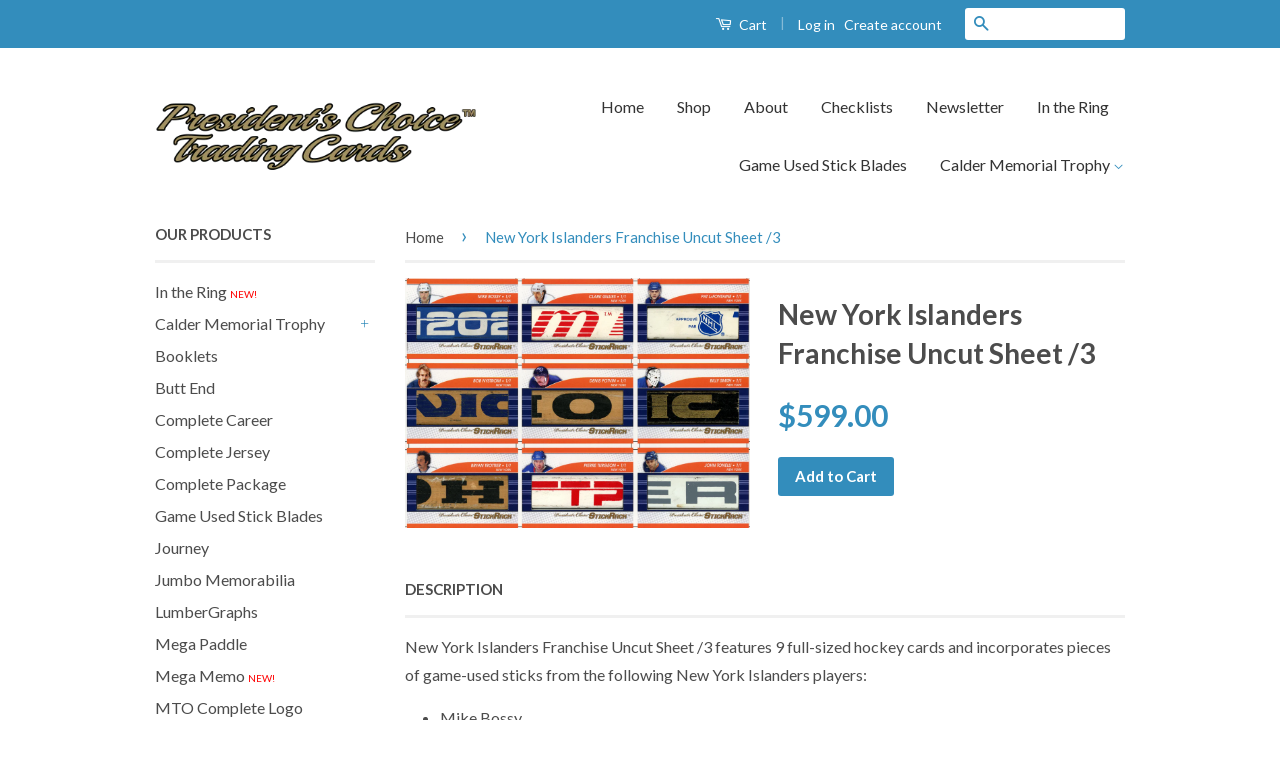

--- FILE ---
content_type: text/html; charset=utf-8
request_url: https://presidentschoicetradingcards.com/products/new-york-franchise-2017-uncut-sheet-3
body_size: 16871
content:
<!doctype html>
<!--[if lt IE 7]><html class="no-js lt-ie9 lt-ie8 lt-ie7" lang="en"> <![endif]-->
<!--[if IE 7]><html class="no-js lt-ie9 lt-ie8" lang="en"> <![endif]-->
<!--[if IE 8]><html class="no-js lt-ie9" lang="en"> <![endif]-->
<!--[if IE 9 ]><html class="ie9 no-js"> <![endif]-->
<!--[if (gt IE 9)|!(IE)]><!--> <html class="no-js"> <!--<![endif]-->
<head>

  <!-- Basic page needs ================================================== -->
  <meta charset="utf-8">
  <meta http-equiv="X-UA-Compatible" content="IE=edge,chrome=1">

  

  <!-- Title and description ================================================== -->
  <title>
  New York Islanders Franchise Uncut Sheet /3 &ndash; President&#39;s Choice Trading Cards
  </title>

  
  <meta name="description" content="New York Islanders Franchise Uncut Sheet /3 features 9 full-sized hockey cards and incorporates pieces of game-used sticks from the following New York Islanders players:  Mike Bossy Clark Gillies Pat Lafontaine Bob Nystrom Denis Potvin Billy Smith Bryan Trottier Pierre Turgeon John Tonelli Each Uncut Sheet is limited t">
  

  <!-- Social Meta Tags ================================================== -->
  

  <meta property="og:type" content="product">
  <meta property="og:title" content="New York Islanders Franchise Uncut Sheet /3">
  <meta property="og:url" content="https://presidentschoicetradingcards.com/products/new-york-franchise-2017-uncut-sheet-3">
  
  <meta property="og:image" content="http://presidentschoicetradingcards.com/cdn/shop/products/NY_Islanders_Franchise_grande.jpg?v=1510188304">
  <meta property="og:image:secure_url" content="https://presidentschoicetradingcards.com/cdn/shop/products/NY_Islanders_Franchise_grande.jpg?v=1510188304">
  
  <meta property="og:price:amount" content="599.00">
  <meta property="og:price:currency" content="USD">



  <meta property="og:description" content="New York Islanders Franchise Uncut Sheet /3 features 9 full-sized hockey cards and incorporates pieces of game-used sticks from the following New York Islanders players:  Mike Bossy Clark Gillies Pat Lafontaine Bob Nystrom Denis Potvin Billy Smith Bryan Trottier Pierre Turgeon John Tonelli Each Uncut Sheet is limited t">


<meta property="og:site_name" content="President&#39;s Choice Trading Cards">




  <meta name="twitter:card" content="summary">


  <meta name="twitter:site" content="@https://x.com/PrezChoiceTC">


  <meta name="twitter:title" content="New York Islanders Franchise Uncut Sheet /3">
  <meta name="twitter:description" content="New York Islanders Franchise Uncut Sheet /3 features 9 full-sized hockey cards and incorporates pieces of game-used sticks from the following New York Islanders players: 

Mike Bossy
Clark Gillies
Pat">
  <meta name="twitter:image" content="https://presidentschoicetradingcards.com/cdn/shop/products/NY_Islanders_Franchise_large.jpg?v=1510188304">
  <meta name="twitter:image:width" content="480">
  <meta name="twitter:image:height" content="480">



  <!-- Helpers ================================================== -->
  <link rel="canonical" href="https://presidentschoicetradingcards.com/products/new-york-franchise-2017-uncut-sheet-3">
  <meta name="viewport" content="width=device-width,initial-scale=1">
  <meta name="theme-color" content="#338dbc">

  
  <!-- Ajaxify Cart Plugin ================================================== -->
  <link href="//presidentschoicetradingcards.com/cdn/shop/t/3/assets/ajaxify.scss.css?v=77820539487846778471467765623" rel="stylesheet" type="text/css" media="all" />
  

  <!-- CSS ================================================== -->
  <link href="//presidentschoicetradingcards.com/cdn/shop/t/3/assets/timber.scss.css?v=137784858318886749211703126588" rel="stylesheet" type="text/css" media="all" />
  <link href="//presidentschoicetradingcards.com/cdn/shop/t/3/assets/theme.scss.css?v=112446289736119101161703126587" rel="stylesheet" type="text/css" media="all" />

  
  
  
  <link href="//fonts.googleapis.com/css?family=Lato:400,700" rel="stylesheet" type="text/css" media="all" />


  



  <!-- Header hook for plugins ================================================== -->
  <script>window.performance && window.performance.mark && window.performance.mark('shopify.content_for_header.start');</script><meta id="shopify-digital-wallet" name="shopify-digital-wallet" content="/13564613/digital_wallets/dialog">
<meta name="shopify-checkout-api-token" content="2a97db95c3ef5542530f5998afa86d72">
<meta id="in-context-paypal-metadata" data-shop-id="13564613" data-venmo-supported="false" data-environment="production" data-locale="en_US" data-paypal-v4="true" data-currency="USD">
<link rel="alternate" type="application/json+oembed" href="https://presidentschoicetradingcards.com/products/new-york-franchise-2017-uncut-sheet-3.oembed">
<script async="async" src="/checkouts/internal/preloads.js?locale=en-US"></script>
<link rel="preconnect" href="https://shop.app" crossorigin="anonymous">
<script async="async" src="https://shop.app/checkouts/internal/preloads.js?locale=en-US&shop_id=13564613" crossorigin="anonymous"></script>
<script id="shopify-features" type="application/json">{"accessToken":"2a97db95c3ef5542530f5998afa86d72","betas":["rich-media-storefront-analytics"],"domain":"presidentschoicetradingcards.com","predictiveSearch":true,"shopId":13564613,"locale":"en"}</script>
<script>var Shopify = Shopify || {};
Shopify.shop = "presidents-choice-trading-cards.myshopify.com";
Shopify.locale = "en";
Shopify.currency = {"active":"USD","rate":"1.0"};
Shopify.country = "US";
Shopify.theme = {"name":"Classic","id":136686982,"schema_name":null,"schema_version":null,"theme_store_id":721,"role":"main"};
Shopify.theme.handle = "null";
Shopify.theme.style = {"id":null,"handle":null};
Shopify.cdnHost = "presidentschoicetradingcards.com/cdn";
Shopify.routes = Shopify.routes || {};
Shopify.routes.root = "/";</script>
<script type="module">!function(o){(o.Shopify=o.Shopify||{}).modules=!0}(window);</script>
<script>!function(o){function n(){var o=[];function n(){o.push(Array.prototype.slice.apply(arguments))}return n.q=o,n}var t=o.Shopify=o.Shopify||{};t.loadFeatures=n(),t.autoloadFeatures=n()}(window);</script>
<script>
  window.ShopifyPay = window.ShopifyPay || {};
  window.ShopifyPay.apiHost = "shop.app\/pay";
  window.ShopifyPay.redirectState = null;
</script>
<script id="shop-js-analytics" type="application/json">{"pageType":"product"}</script>
<script defer="defer" async type="module" src="//presidentschoicetradingcards.com/cdn/shopifycloud/shop-js/modules/v2/client.init-shop-cart-sync_D0dqhulL.en.esm.js"></script>
<script defer="defer" async type="module" src="//presidentschoicetradingcards.com/cdn/shopifycloud/shop-js/modules/v2/chunk.common_CpVO7qML.esm.js"></script>
<script type="module">
  await import("//presidentschoicetradingcards.com/cdn/shopifycloud/shop-js/modules/v2/client.init-shop-cart-sync_D0dqhulL.en.esm.js");
await import("//presidentschoicetradingcards.com/cdn/shopifycloud/shop-js/modules/v2/chunk.common_CpVO7qML.esm.js");

  window.Shopify.SignInWithShop?.initShopCartSync?.({"fedCMEnabled":true,"windoidEnabled":true});

</script>
<script>
  window.Shopify = window.Shopify || {};
  if (!window.Shopify.featureAssets) window.Shopify.featureAssets = {};
  window.Shopify.featureAssets['shop-js'] = {"shop-cart-sync":["modules/v2/client.shop-cart-sync_D9bwt38V.en.esm.js","modules/v2/chunk.common_CpVO7qML.esm.js"],"init-fed-cm":["modules/v2/client.init-fed-cm_BJ8NPuHe.en.esm.js","modules/v2/chunk.common_CpVO7qML.esm.js"],"init-shop-email-lookup-coordinator":["modules/v2/client.init-shop-email-lookup-coordinator_pVrP2-kG.en.esm.js","modules/v2/chunk.common_CpVO7qML.esm.js"],"shop-cash-offers":["modules/v2/client.shop-cash-offers_CNh7FWN-.en.esm.js","modules/v2/chunk.common_CpVO7qML.esm.js","modules/v2/chunk.modal_DKF6x0Jh.esm.js"],"init-shop-cart-sync":["modules/v2/client.init-shop-cart-sync_D0dqhulL.en.esm.js","modules/v2/chunk.common_CpVO7qML.esm.js"],"init-windoid":["modules/v2/client.init-windoid_DaoAelzT.en.esm.js","modules/v2/chunk.common_CpVO7qML.esm.js"],"shop-toast-manager":["modules/v2/client.shop-toast-manager_1DND8Tac.en.esm.js","modules/v2/chunk.common_CpVO7qML.esm.js"],"pay-button":["modules/v2/client.pay-button_CFeQi1r6.en.esm.js","modules/v2/chunk.common_CpVO7qML.esm.js"],"shop-button":["modules/v2/client.shop-button_Ca94MDdQ.en.esm.js","modules/v2/chunk.common_CpVO7qML.esm.js"],"shop-login-button":["modules/v2/client.shop-login-button_DPYNfp1Z.en.esm.js","modules/v2/chunk.common_CpVO7qML.esm.js","modules/v2/chunk.modal_DKF6x0Jh.esm.js"],"avatar":["modules/v2/client.avatar_BTnouDA3.en.esm.js"],"shop-follow-button":["modules/v2/client.shop-follow-button_BMKh4nJE.en.esm.js","modules/v2/chunk.common_CpVO7qML.esm.js","modules/v2/chunk.modal_DKF6x0Jh.esm.js"],"init-customer-accounts-sign-up":["modules/v2/client.init-customer-accounts-sign-up_CJXi5kRN.en.esm.js","modules/v2/client.shop-login-button_DPYNfp1Z.en.esm.js","modules/v2/chunk.common_CpVO7qML.esm.js","modules/v2/chunk.modal_DKF6x0Jh.esm.js"],"init-shop-for-new-customer-accounts":["modules/v2/client.init-shop-for-new-customer-accounts_BoBxkgWu.en.esm.js","modules/v2/client.shop-login-button_DPYNfp1Z.en.esm.js","modules/v2/chunk.common_CpVO7qML.esm.js","modules/v2/chunk.modal_DKF6x0Jh.esm.js"],"init-customer-accounts":["modules/v2/client.init-customer-accounts_DCuDTzpR.en.esm.js","modules/v2/client.shop-login-button_DPYNfp1Z.en.esm.js","modules/v2/chunk.common_CpVO7qML.esm.js","modules/v2/chunk.modal_DKF6x0Jh.esm.js"],"checkout-modal":["modules/v2/client.checkout-modal_U_3e4VxF.en.esm.js","modules/v2/chunk.common_CpVO7qML.esm.js","modules/v2/chunk.modal_DKF6x0Jh.esm.js"],"lead-capture":["modules/v2/client.lead-capture_DEgn0Z8u.en.esm.js","modules/v2/chunk.common_CpVO7qML.esm.js","modules/v2/chunk.modal_DKF6x0Jh.esm.js"],"shop-login":["modules/v2/client.shop-login_CoM5QKZ_.en.esm.js","modules/v2/chunk.common_CpVO7qML.esm.js","modules/v2/chunk.modal_DKF6x0Jh.esm.js"],"payment-terms":["modules/v2/client.payment-terms_BmrqWn8r.en.esm.js","modules/v2/chunk.common_CpVO7qML.esm.js","modules/v2/chunk.modal_DKF6x0Jh.esm.js"]};
</script>
<script>(function() {
  var isLoaded = false;
  function asyncLoad() {
    if (isLoaded) return;
    isLoaded = true;
    var urls = ["\/\/shopify.privy.com\/widget.js?shop=presidents-choice-trading-cards.myshopify.com","https:\/\/sliderapp.hulkapps.com\/assets\/js\/slider.js?shop=presidents-choice-trading-cards.myshopify.com","https:\/\/chimpstatic.com\/mcjs-connected\/js\/users\/f4dd8366898fd236c1a737982\/b66fef4a9432c8ad13f9554af.js?shop=presidents-choice-trading-cards.myshopify.com"];
    for (var i = 0; i < urls.length; i++) {
      var s = document.createElement('script');
      s.type = 'text/javascript';
      s.async = true;
      s.src = urls[i];
      var x = document.getElementsByTagName('script')[0];
      x.parentNode.insertBefore(s, x);
    }
  };
  if(window.attachEvent) {
    window.attachEvent('onload', asyncLoad);
  } else {
    window.addEventListener('load', asyncLoad, false);
  }
})();</script>
<script id="__st">var __st={"a":13564613,"offset":-18000,"reqid":"a52a63bf-612c-4309-b630-3b073890f69f-1764740978","pageurl":"presidentschoicetradingcards.com\/products\/new-york-franchise-2017-uncut-sheet-3","u":"4d364a058ffc","p":"product","rtyp":"product","rid":32549404678};</script>
<script>window.ShopifyPaypalV4VisibilityTracking = true;</script>
<script id="captcha-bootstrap">!function(){'use strict';const t='contact',e='account',n='new_comment',o=[[t,t],['blogs',n],['comments',n],[t,'customer']],c=[[e,'customer_login'],[e,'guest_login'],[e,'recover_customer_password'],[e,'create_customer']],r=t=>t.map((([t,e])=>`form[action*='/${t}']:not([data-nocaptcha='true']) input[name='form_type'][value='${e}']`)).join(','),a=t=>()=>t?[...document.querySelectorAll(t)].map((t=>t.form)):[];function s(){const t=[...o],e=r(t);return a(e)}const i='password',u='form_key',d=['recaptcha-v3-token','g-recaptcha-response','h-captcha-response',i],f=()=>{try{return window.sessionStorage}catch{return}},m='__shopify_v',_=t=>t.elements[u];function p(t,e,n=!1){try{const o=window.sessionStorage,c=JSON.parse(o.getItem(e)),{data:r}=function(t){const{data:e,action:n}=t;return t[m]||n?{data:e,action:n}:{data:t,action:n}}(c);for(const[e,n]of Object.entries(r))t.elements[e]&&(t.elements[e].value=n);n&&o.removeItem(e)}catch(o){console.error('form repopulation failed',{error:o})}}const l='form_type',E='cptcha';function T(t){t.dataset[E]=!0}const w=window,h=w.document,L='Shopify',v='ce_forms',y='captcha';let A=!1;((t,e)=>{const n=(g='f06e6c50-85a8-45c8-87d0-21a2b65856fe',I='https://cdn.shopify.com/shopifycloud/storefront-forms-hcaptcha/ce_storefront_forms_captcha_hcaptcha.v1.5.2.iife.js',D={infoText:'Protected by hCaptcha',privacyText:'Privacy',termsText:'Terms'},(t,e,n)=>{const o=w[L][v],c=o.bindForm;if(c)return c(t,g,e,D).then(n);var r;o.q.push([[t,g,e,D],n]),r=I,A||(h.body.append(Object.assign(h.createElement('script'),{id:'captcha-provider',async:!0,src:r})),A=!0)});var g,I,D;w[L]=w[L]||{},w[L][v]=w[L][v]||{},w[L][v].q=[],w[L][y]=w[L][y]||{},w[L][y].protect=function(t,e){n(t,void 0,e),T(t)},Object.freeze(w[L][y]),function(t,e,n,w,h,L){const[v,y,A,g]=function(t,e,n){const i=e?o:[],u=t?c:[],d=[...i,...u],f=r(d),m=r(i),_=r(d.filter((([t,e])=>n.includes(e))));return[a(f),a(m),a(_),s()]}(w,h,L),I=t=>{const e=t.target;return e instanceof HTMLFormElement?e:e&&e.form},D=t=>v().includes(t);t.addEventListener('submit',(t=>{const e=I(t);if(!e)return;const n=D(e)&&!e.dataset.hcaptchaBound&&!e.dataset.recaptchaBound,o=_(e),c=g().includes(e)&&(!o||!o.value);(n||c)&&t.preventDefault(),c&&!n&&(function(t){try{if(!f())return;!function(t){const e=f();if(!e)return;const n=_(t);if(!n)return;const o=n.value;o&&e.removeItem(o)}(t);const e=Array.from(Array(32),(()=>Math.random().toString(36)[2])).join('');!function(t,e){_(t)||t.append(Object.assign(document.createElement('input'),{type:'hidden',name:u})),t.elements[u].value=e}(t,e),function(t,e){const n=f();if(!n)return;const o=[...t.querySelectorAll(`input[type='${i}']`)].map((({name:t})=>t)),c=[...d,...o],r={};for(const[a,s]of new FormData(t).entries())c.includes(a)||(r[a]=s);n.setItem(e,JSON.stringify({[m]:1,action:t.action,data:r}))}(t,e)}catch(e){console.error('failed to persist form',e)}}(e),e.submit())}));const S=(t,e)=>{t&&!t.dataset[E]&&(n(t,e.some((e=>e===t))),T(t))};for(const o of['focusin','change'])t.addEventListener(o,(t=>{const e=I(t);D(e)&&S(e,y())}));const B=e.get('form_key'),M=e.get(l),P=B&&M;t.addEventListener('DOMContentLoaded',(()=>{const t=y();if(P)for(const e of t)e.elements[l].value===M&&p(e,B);[...new Set([...A(),...v().filter((t=>'true'===t.dataset.shopifyCaptcha))])].forEach((e=>S(e,t)))}))}(h,new URLSearchParams(w.location.search),n,t,e,['guest_login'])})(!0,!0)}();</script>
<script integrity="sha256-52AcMU7V7pcBOXWImdc/TAGTFKeNjmkeM1Pvks/DTgc=" data-source-attribution="shopify.loadfeatures" defer="defer" src="//presidentschoicetradingcards.com/cdn/shopifycloud/storefront/assets/storefront/load_feature-81c60534.js" crossorigin="anonymous"></script>
<script crossorigin="anonymous" defer="defer" src="//presidentschoicetradingcards.com/cdn/shopifycloud/storefront/assets/shopify_pay/storefront-65b4c6d7.js?v=20250812"></script>
<script data-source-attribution="shopify.dynamic_checkout.dynamic.init">var Shopify=Shopify||{};Shopify.PaymentButton=Shopify.PaymentButton||{isStorefrontPortableWallets:!0,init:function(){window.Shopify.PaymentButton.init=function(){};var t=document.createElement("script");t.src="https://presidentschoicetradingcards.com/cdn/shopifycloud/portable-wallets/latest/portable-wallets.en.js",t.type="module",document.head.appendChild(t)}};
</script>
<script data-source-attribution="shopify.dynamic_checkout.buyer_consent">
  function portableWalletsHideBuyerConsent(e){var t=document.getElementById("shopify-buyer-consent"),n=document.getElementById("shopify-subscription-policy-button");t&&n&&(t.classList.add("hidden"),t.setAttribute("aria-hidden","true"),n.removeEventListener("click",e))}function portableWalletsShowBuyerConsent(e){var t=document.getElementById("shopify-buyer-consent"),n=document.getElementById("shopify-subscription-policy-button");t&&n&&(t.classList.remove("hidden"),t.removeAttribute("aria-hidden"),n.addEventListener("click",e))}window.Shopify?.PaymentButton&&(window.Shopify.PaymentButton.hideBuyerConsent=portableWalletsHideBuyerConsent,window.Shopify.PaymentButton.showBuyerConsent=portableWalletsShowBuyerConsent);
</script>
<script data-source-attribution="shopify.dynamic_checkout.cart.bootstrap">document.addEventListener("DOMContentLoaded",(function(){function t(){return document.querySelector("shopify-accelerated-checkout-cart, shopify-accelerated-checkout")}if(t())Shopify.PaymentButton.init();else{new MutationObserver((function(e,n){t()&&(Shopify.PaymentButton.init(),n.disconnect())})).observe(document.body,{childList:!0,subtree:!0})}}));
</script>
<link id="shopify-accelerated-checkout-styles" rel="stylesheet" media="screen" href="https://presidentschoicetradingcards.com/cdn/shopifycloud/portable-wallets/latest/accelerated-checkout-backwards-compat.css" crossorigin="anonymous">
<style id="shopify-accelerated-checkout-cart">
        #shopify-buyer-consent {
  margin-top: 1em;
  display: inline-block;
  width: 100%;
}

#shopify-buyer-consent.hidden {
  display: none;
}

#shopify-subscription-policy-button {
  background: none;
  border: none;
  padding: 0;
  text-decoration: underline;
  font-size: inherit;
  cursor: pointer;
}

#shopify-subscription-policy-button::before {
  box-shadow: none;
}

      </style>

<script>window.performance && window.performance.mark && window.performance.mark('shopify.content_for_header.end');</script>

  

<!--[if lt IE 9]>
<script src="//cdnjs.cloudflare.com/ajax/libs/html5shiv/3.7.2/html5shiv.min.js" type="text/javascript"></script>
<script src="//presidentschoicetradingcards.com/cdn/shop/t/3/assets/respond.min.js?v=52248677837542619231467765621" type="text/javascript"></script>
<link href="//presidentschoicetradingcards.com/cdn/shop/t/3/assets/respond-proxy.html" id="respond-proxy" rel="respond-proxy" />
<link href="//presidentschoicetradingcards.com/search?q=50aa41d77023944e99f4d2d65e38e36d" id="respond-redirect" rel="respond-redirect" />
<script src="//presidentschoicetradingcards.com/search?q=50aa41d77023944e99f4d2d65e38e36d" type="text/javascript"></script>
<![endif]-->



  <script src="//ajax.googleapis.com/ajax/libs/jquery/1.11.0/jquery.min.js" type="text/javascript"></script>
  <script src="//presidentschoicetradingcards.com/cdn/shop/t/3/assets/modernizr.min.js?v=26620055551102246001467765621" type="text/javascript"></script>

  
  

<link href="https://monorail-edge.shopifysvc.com" rel="dns-prefetch">
<script>(function(){if ("sendBeacon" in navigator && "performance" in window) {try {var session_token_from_headers = performance.getEntriesByType('navigation')[0].serverTiming.find(x => x.name == '_s').description;} catch {var session_token_from_headers = undefined;}var session_cookie_matches = document.cookie.match(/_shopify_s=([^;]*)/);var session_token_from_cookie = session_cookie_matches && session_cookie_matches.length === 2 ? session_cookie_matches[1] : "";var session_token = session_token_from_headers || session_token_from_cookie || "";function handle_abandonment_event(e) {var entries = performance.getEntries().filter(function(entry) {return /monorail-edge.shopifysvc.com/.test(entry.name);});if (!window.abandonment_tracked && entries.length === 0) {window.abandonment_tracked = true;var currentMs = Date.now();var navigation_start = performance.timing.navigationStart;var payload = {shop_id: 13564613,url: window.location.href,navigation_start,duration: currentMs - navigation_start,session_token,page_type: "product"};window.navigator.sendBeacon("https://monorail-edge.shopifysvc.com/v1/produce", JSON.stringify({schema_id: "online_store_buyer_site_abandonment/1.1",payload: payload,metadata: {event_created_at_ms: currentMs,event_sent_at_ms: currentMs}}));}}window.addEventListener('pagehide', handle_abandonment_event);}}());</script>
<script id="web-pixels-manager-setup">(function e(e,d,r,n,o){if(void 0===o&&(o={}),!Boolean(null===(a=null===(i=window.Shopify)||void 0===i?void 0:i.analytics)||void 0===a?void 0:a.replayQueue)){var i,a;window.Shopify=window.Shopify||{};var t=window.Shopify;t.analytics=t.analytics||{};var s=t.analytics;s.replayQueue=[],s.publish=function(e,d,r){return s.replayQueue.push([e,d,r]),!0};try{self.performance.mark("wpm:start")}catch(e){}var l=function(){var e={modern:/Edge?\/(1{2}[4-9]|1[2-9]\d|[2-9]\d{2}|\d{4,})\.\d+(\.\d+|)|Firefox\/(1{2}[4-9]|1[2-9]\d|[2-9]\d{2}|\d{4,})\.\d+(\.\d+|)|Chrom(ium|e)\/(9{2}|\d{3,})\.\d+(\.\d+|)|(Maci|X1{2}).+ Version\/(15\.\d+|(1[6-9]|[2-9]\d|\d{3,})\.\d+)([,.]\d+|)( \(\w+\)|)( Mobile\/\w+|) Safari\/|Chrome.+OPR\/(9{2}|\d{3,})\.\d+\.\d+|(CPU[ +]OS|iPhone[ +]OS|CPU[ +]iPhone|CPU IPhone OS|CPU iPad OS)[ +]+(15[._]\d+|(1[6-9]|[2-9]\d|\d{3,})[._]\d+)([._]\d+|)|Android:?[ /-](13[3-9]|1[4-9]\d|[2-9]\d{2}|\d{4,})(\.\d+|)(\.\d+|)|Android.+Firefox\/(13[5-9]|1[4-9]\d|[2-9]\d{2}|\d{4,})\.\d+(\.\d+|)|Android.+Chrom(ium|e)\/(13[3-9]|1[4-9]\d|[2-9]\d{2}|\d{4,})\.\d+(\.\d+|)|SamsungBrowser\/([2-9]\d|\d{3,})\.\d+/,legacy:/Edge?\/(1[6-9]|[2-9]\d|\d{3,})\.\d+(\.\d+|)|Firefox\/(5[4-9]|[6-9]\d|\d{3,})\.\d+(\.\d+|)|Chrom(ium|e)\/(5[1-9]|[6-9]\d|\d{3,})\.\d+(\.\d+|)([\d.]+$|.*Safari\/(?![\d.]+ Edge\/[\d.]+$))|(Maci|X1{2}).+ Version\/(10\.\d+|(1[1-9]|[2-9]\d|\d{3,})\.\d+)([,.]\d+|)( \(\w+\)|)( Mobile\/\w+|) Safari\/|Chrome.+OPR\/(3[89]|[4-9]\d|\d{3,})\.\d+\.\d+|(CPU[ +]OS|iPhone[ +]OS|CPU[ +]iPhone|CPU IPhone OS|CPU iPad OS)[ +]+(10[._]\d+|(1[1-9]|[2-9]\d|\d{3,})[._]\d+)([._]\d+|)|Android:?[ /-](13[3-9]|1[4-9]\d|[2-9]\d{2}|\d{4,})(\.\d+|)(\.\d+|)|Mobile Safari.+OPR\/([89]\d|\d{3,})\.\d+\.\d+|Android.+Firefox\/(13[5-9]|1[4-9]\d|[2-9]\d{2}|\d{4,})\.\d+(\.\d+|)|Android.+Chrom(ium|e)\/(13[3-9]|1[4-9]\d|[2-9]\d{2}|\d{4,})\.\d+(\.\d+|)|Android.+(UC? ?Browser|UCWEB|U3)[ /]?(15\.([5-9]|\d{2,})|(1[6-9]|[2-9]\d|\d{3,})\.\d+)\.\d+|SamsungBrowser\/(5\.\d+|([6-9]|\d{2,})\.\d+)|Android.+MQ{2}Browser\/(14(\.(9|\d{2,})|)|(1[5-9]|[2-9]\d|\d{3,})(\.\d+|))(\.\d+|)|K[Aa][Ii]OS\/(3\.\d+|([4-9]|\d{2,})\.\d+)(\.\d+|)/},d=e.modern,r=e.legacy,n=navigator.userAgent;return n.match(d)?"modern":n.match(r)?"legacy":"unknown"}(),u="modern"===l?"modern":"legacy",c=(null!=n?n:{modern:"",legacy:""})[u],f=function(e){return[e.baseUrl,"/wpm","/b",e.hashVersion,"modern"===e.buildTarget?"m":"l",".js"].join("")}({baseUrl:d,hashVersion:r,buildTarget:u}),m=function(e){var d=e.version,r=e.bundleTarget,n=e.surface,o=e.pageUrl,i=e.monorailEndpoint;return{emit:function(e){var a=e.status,t=e.errorMsg,s=(new Date).getTime(),l=JSON.stringify({metadata:{event_sent_at_ms:s},events:[{schema_id:"web_pixels_manager_load/3.1",payload:{version:d,bundle_target:r,page_url:o,status:a,surface:n,error_msg:t},metadata:{event_created_at_ms:s}}]});if(!i)return console&&console.warn&&console.warn("[Web Pixels Manager] No Monorail endpoint provided, skipping logging."),!1;try{return self.navigator.sendBeacon.bind(self.navigator)(i,l)}catch(e){}var u=new XMLHttpRequest;try{return u.open("POST",i,!0),u.setRequestHeader("Content-Type","text/plain"),u.send(l),!0}catch(e){return console&&console.warn&&console.warn("[Web Pixels Manager] Got an unhandled error while logging to Monorail."),!1}}}}({version:r,bundleTarget:l,surface:e.surface,pageUrl:self.location.href,monorailEndpoint:e.monorailEndpoint});try{o.browserTarget=l,function(e){var d=e.src,r=e.async,n=void 0===r||r,o=e.onload,i=e.onerror,a=e.sri,t=e.scriptDataAttributes,s=void 0===t?{}:t,l=document.createElement("script"),u=document.querySelector("head"),c=document.querySelector("body");if(l.async=n,l.src=d,a&&(l.integrity=a,l.crossOrigin="anonymous"),s)for(var f in s)if(Object.prototype.hasOwnProperty.call(s,f))try{l.dataset[f]=s[f]}catch(e){}if(o&&l.addEventListener("load",o),i&&l.addEventListener("error",i),u)u.appendChild(l);else{if(!c)throw new Error("Did not find a head or body element to append the script");c.appendChild(l)}}({src:f,async:!0,onload:function(){if(!function(){var e,d;return Boolean(null===(d=null===(e=window.Shopify)||void 0===e?void 0:e.analytics)||void 0===d?void 0:d.initialized)}()){var d=window.webPixelsManager.init(e)||void 0;if(d){var r=window.Shopify.analytics;r.replayQueue.forEach((function(e){var r=e[0],n=e[1],o=e[2];d.publishCustomEvent(r,n,o)})),r.replayQueue=[],r.publish=d.publishCustomEvent,r.visitor=d.visitor,r.initialized=!0}}},onerror:function(){return m.emit({status:"failed",errorMsg:"".concat(f," has failed to load")})},sri:function(e){var d=/^sha384-[A-Za-z0-9+/=]+$/;return"string"==typeof e&&d.test(e)}(c)?c:"",scriptDataAttributes:o}),m.emit({status:"loading"})}catch(e){m.emit({status:"failed",errorMsg:(null==e?void 0:e.message)||"Unknown error"})}}})({shopId: 13564613,storefrontBaseUrl: "https://presidentschoicetradingcards.com",extensionsBaseUrl: "https://extensions.shopifycdn.com/cdn/shopifycloud/web-pixels-manager",monorailEndpoint: "https://monorail-edge.shopifysvc.com/unstable/produce_batch",surface: "storefront-renderer",enabledBetaFlags: ["2dca8a86"],webPixelsConfigList: [{"id":"65732795","eventPayloadVersion":"v1","runtimeContext":"LAX","scriptVersion":"1","type":"CUSTOM","privacyPurposes":["ANALYTICS"],"name":"Google Analytics tag (migrated)"},{"id":"shopify-app-pixel","configuration":"{}","eventPayloadVersion":"v1","runtimeContext":"STRICT","scriptVersion":"0450","apiClientId":"shopify-pixel","type":"APP","privacyPurposes":["ANALYTICS","MARKETING"]},{"id":"shopify-custom-pixel","eventPayloadVersion":"v1","runtimeContext":"LAX","scriptVersion":"0450","apiClientId":"shopify-pixel","type":"CUSTOM","privacyPurposes":["ANALYTICS","MARKETING"]}],isMerchantRequest: false,initData: {"shop":{"name":"President's Choice Trading Cards","paymentSettings":{"currencyCode":"USD"},"myshopifyDomain":"presidents-choice-trading-cards.myshopify.com","countryCode":"US","storefrontUrl":"https:\/\/presidentschoicetradingcards.com"},"customer":null,"cart":null,"checkout":null,"productVariants":[{"price":{"amount":599.0,"currencyCode":"USD"},"product":{"title":"New York Islanders Franchise Uncut Sheet \/3","vendor":"President's Choice Trading Cards","id":"32549404678","untranslatedTitle":"New York Islanders Franchise Uncut Sheet \/3","url":"\/products\/new-york-franchise-2017-uncut-sheet-3","type":"Game-Used"},"id":"214051225606","image":{"src":"\/\/presidentschoicetradingcards.com\/cdn\/shop\/products\/NY_Islanders_Franchise.jpg?v=1510188304"},"sku":"","title":"Default Title","untranslatedTitle":"Default Title"}],"purchasingCompany":null},},"https://presidentschoicetradingcards.com/cdn","ae1676cfwd2530674p4253c800m34e853cb",{"modern":"","legacy":""},{"shopId":"13564613","storefrontBaseUrl":"https:\/\/presidentschoicetradingcards.com","extensionBaseUrl":"https:\/\/extensions.shopifycdn.com\/cdn\/shopifycloud\/web-pixels-manager","surface":"storefront-renderer","enabledBetaFlags":"[\"2dca8a86\"]","isMerchantRequest":"false","hashVersion":"ae1676cfwd2530674p4253c800m34e853cb","publish":"custom","events":"[[\"page_viewed\",{}],[\"product_viewed\",{\"productVariant\":{\"price\":{\"amount\":599.0,\"currencyCode\":\"USD\"},\"product\":{\"title\":\"New York Islanders Franchise Uncut Sheet \/3\",\"vendor\":\"President's Choice Trading Cards\",\"id\":\"32549404678\",\"untranslatedTitle\":\"New York Islanders Franchise Uncut Sheet \/3\",\"url\":\"\/products\/new-york-franchise-2017-uncut-sheet-3\",\"type\":\"Game-Used\"},\"id\":\"214051225606\",\"image\":{\"src\":\"\/\/presidentschoicetradingcards.com\/cdn\/shop\/products\/NY_Islanders_Franchise.jpg?v=1510188304\"},\"sku\":\"\",\"title\":\"Default Title\",\"untranslatedTitle\":\"Default Title\"}}]]"});</script><script>
  window.ShopifyAnalytics = window.ShopifyAnalytics || {};
  window.ShopifyAnalytics.meta = window.ShopifyAnalytics.meta || {};
  window.ShopifyAnalytics.meta.currency = 'USD';
  var meta = {"product":{"id":32549404678,"gid":"gid:\/\/shopify\/Product\/32549404678","vendor":"President's Choice Trading Cards","type":"Game-Used","variants":[{"id":214051225606,"price":59900,"name":"New York Islanders Franchise Uncut Sheet \/3","public_title":null,"sku":""}],"remote":false},"page":{"pageType":"product","resourceType":"product","resourceId":32549404678}};
  for (var attr in meta) {
    window.ShopifyAnalytics.meta[attr] = meta[attr];
  }
</script>
<script class="analytics">
  (function () {
    var customDocumentWrite = function(content) {
      var jquery = null;

      if (window.jQuery) {
        jquery = window.jQuery;
      } else if (window.Checkout && window.Checkout.$) {
        jquery = window.Checkout.$;
      }

      if (jquery) {
        jquery('body').append(content);
      }
    };

    var hasLoggedConversion = function(token) {
      if (token) {
        return document.cookie.indexOf('loggedConversion=' + token) !== -1;
      }
      return false;
    }

    var setCookieIfConversion = function(token) {
      if (token) {
        var twoMonthsFromNow = new Date(Date.now());
        twoMonthsFromNow.setMonth(twoMonthsFromNow.getMonth() + 2);

        document.cookie = 'loggedConversion=' + token + '; expires=' + twoMonthsFromNow;
      }
    }

    var trekkie = window.ShopifyAnalytics.lib = window.trekkie = window.trekkie || [];
    if (trekkie.integrations) {
      return;
    }
    trekkie.methods = [
      'identify',
      'page',
      'ready',
      'track',
      'trackForm',
      'trackLink'
    ];
    trekkie.factory = function(method) {
      return function() {
        var args = Array.prototype.slice.call(arguments);
        args.unshift(method);
        trekkie.push(args);
        return trekkie;
      };
    };
    for (var i = 0; i < trekkie.methods.length; i++) {
      var key = trekkie.methods[i];
      trekkie[key] = trekkie.factory(key);
    }
    trekkie.load = function(config) {
      trekkie.config = config || {};
      trekkie.config.initialDocumentCookie = document.cookie;
      var first = document.getElementsByTagName('script')[0];
      var script = document.createElement('script');
      script.type = 'text/javascript';
      script.onerror = function(e) {
        var scriptFallback = document.createElement('script');
        scriptFallback.type = 'text/javascript';
        scriptFallback.onerror = function(error) {
                var Monorail = {
      produce: function produce(monorailDomain, schemaId, payload) {
        var currentMs = new Date().getTime();
        var event = {
          schema_id: schemaId,
          payload: payload,
          metadata: {
            event_created_at_ms: currentMs,
            event_sent_at_ms: currentMs
          }
        };
        return Monorail.sendRequest("https://" + monorailDomain + "/v1/produce", JSON.stringify(event));
      },
      sendRequest: function sendRequest(endpointUrl, payload) {
        // Try the sendBeacon API
        if (window && window.navigator && typeof window.navigator.sendBeacon === 'function' && typeof window.Blob === 'function' && !Monorail.isIos12()) {
          var blobData = new window.Blob([payload], {
            type: 'text/plain'
          });

          if (window.navigator.sendBeacon(endpointUrl, blobData)) {
            return true;
          } // sendBeacon was not successful

        } // XHR beacon

        var xhr = new XMLHttpRequest();

        try {
          xhr.open('POST', endpointUrl);
          xhr.setRequestHeader('Content-Type', 'text/plain');
          xhr.send(payload);
        } catch (e) {
          console.log(e);
        }

        return false;
      },
      isIos12: function isIos12() {
        return window.navigator.userAgent.lastIndexOf('iPhone; CPU iPhone OS 12_') !== -1 || window.navigator.userAgent.lastIndexOf('iPad; CPU OS 12_') !== -1;
      }
    };
    Monorail.produce('monorail-edge.shopifysvc.com',
      'trekkie_storefront_load_errors/1.1',
      {shop_id: 13564613,
      theme_id: 136686982,
      app_name: "storefront",
      context_url: window.location.href,
      source_url: "//presidentschoicetradingcards.com/cdn/s/trekkie.storefront.3c703df509f0f96f3237c9daa54e2777acf1a1dd.min.js"});

        };
        scriptFallback.async = true;
        scriptFallback.src = '//presidentschoicetradingcards.com/cdn/s/trekkie.storefront.3c703df509f0f96f3237c9daa54e2777acf1a1dd.min.js';
        first.parentNode.insertBefore(scriptFallback, first);
      };
      script.async = true;
      script.src = '//presidentschoicetradingcards.com/cdn/s/trekkie.storefront.3c703df509f0f96f3237c9daa54e2777acf1a1dd.min.js';
      first.parentNode.insertBefore(script, first);
    };
    trekkie.load(
      {"Trekkie":{"appName":"storefront","development":false,"defaultAttributes":{"shopId":13564613,"isMerchantRequest":null,"themeId":136686982,"themeCityHash":"3076010486956006418","contentLanguage":"en","currency":"USD","eventMetadataId":"2c84e92c-3589-447b-94c1-55f57a0cb6a9"},"isServerSideCookieWritingEnabled":true,"monorailRegion":"shop_domain","enabledBetaFlags":["f0df213a"]},"Session Attribution":{},"S2S":{"facebookCapiEnabled":false,"source":"trekkie-storefront-renderer","apiClientId":580111}}
    );

    var loaded = false;
    trekkie.ready(function() {
      if (loaded) return;
      loaded = true;

      window.ShopifyAnalytics.lib = window.trekkie;

      var originalDocumentWrite = document.write;
      document.write = customDocumentWrite;
      try { window.ShopifyAnalytics.merchantGoogleAnalytics.call(this); } catch(error) {};
      document.write = originalDocumentWrite;

      window.ShopifyAnalytics.lib.page(null,{"pageType":"product","resourceType":"product","resourceId":32549404678,"shopifyEmitted":true});

      var match = window.location.pathname.match(/checkouts\/(.+)\/(thank_you|post_purchase)/)
      var token = match? match[1]: undefined;
      if (!hasLoggedConversion(token)) {
        setCookieIfConversion(token);
        window.ShopifyAnalytics.lib.track("Viewed Product",{"currency":"USD","variantId":214051225606,"productId":32549404678,"productGid":"gid:\/\/shopify\/Product\/32549404678","name":"New York Islanders Franchise Uncut Sheet \/3","price":"599.00","sku":"","brand":"President's Choice Trading Cards","variant":null,"category":"Game-Used","nonInteraction":true,"remote":false},undefined,undefined,{"shopifyEmitted":true});
      window.ShopifyAnalytics.lib.track("monorail:\/\/trekkie_storefront_viewed_product\/1.1",{"currency":"USD","variantId":214051225606,"productId":32549404678,"productGid":"gid:\/\/shopify\/Product\/32549404678","name":"New York Islanders Franchise Uncut Sheet \/3","price":"599.00","sku":"","brand":"President's Choice Trading Cards","variant":null,"category":"Game-Used","nonInteraction":true,"remote":false,"referer":"https:\/\/presidentschoicetradingcards.com\/products\/new-york-franchise-2017-uncut-sheet-3"});
      }
    });


        var eventsListenerScript = document.createElement('script');
        eventsListenerScript.async = true;
        eventsListenerScript.src = "//presidentschoicetradingcards.com/cdn/shopifycloud/storefront/assets/shop_events_listener-3da45d37.js";
        document.getElementsByTagName('head')[0].appendChild(eventsListenerScript);

})();</script>
  <script>
  if (!window.ga || (window.ga && typeof window.ga !== 'function')) {
    window.ga = function ga() {
      (window.ga.q = window.ga.q || []).push(arguments);
      if (window.Shopify && window.Shopify.analytics && typeof window.Shopify.analytics.publish === 'function') {
        window.Shopify.analytics.publish("ga_stub_called", {}, {sendTo: "google_osp_migration"});
      }
      console.error("Shopify's Google Analytics stub called with:", Array.from(arguments), "\nSee https://help.shopify.com/manual/promoting-marketing/pixels/pixel-migration#google for more information.");
    };
    if (window.Shopify && window.Shopify.analytics && typeof window.Shopify.analytics.publish === 'function') {
      window.Shopify.analytics.publish("ga_stub_initialized", {}, {sendTo: "google_osp_migration"});
    }
  }
</script>
<script
  defer
  src="https://presidentschoicetradingcards.com/cdn/shopifycloud/perf-kit/shopify-perf-kit-2.1.2.min.js"
  data-application="storefront-renderer"
  data-shop-id="13564613"
  data-render-region="gcp-us-east1"
  data-page-type="product"
  data-theme-instance-id="136686982"
  data-theme-name=""
  data-theme-version=""
  data-monorail-region="shop_domain"
  data-resource-timing-sampling-rate="10"
  data-shs="true"
  data-shs-beacon="true"
  data-shs-export-with-fetch="true"
  data-shs-logs-sample-rate="1"
></script>
</head>

<body id="new-york-islanders-franchise-uncut-sheet-3" class="template-product" >

  <div class="header-bar">
  <div class="wrapper medium-down--hide">
    <div class="large--display-table">
      <div class="header-bar__left large--display-table-cell">
        
      </div>

      <div class="header-bar__right large--display-table-cell">
        <div class="header-bar__module">
          <a href="/cart" class="cart-toggle">
            <span class="icon icon-cart header-bar__cart-icon" aria-hidden="true"></span>
            Cart
            <span class="cart-count header-bar__cart-count hidden-count">0</span>
          </a>
        </div>

        
          <span class="header-bar__sep" aria-hidden="true">|</span>
          <ul class="header-bar__module header-bar__module--list">
            
              <li>
                <a href="https://presidentschoicetradingcards.com/customer_authentication/redirect?locale=en&amp;region_country=US" id="customer_login_link">Log in</a>
              </li>
              <li>
                <a href="https://shopify.com/13564613/account?locale=en" id="customer_register_link">Create account</a>
              </li>
            
          </ul>
        
        
        
          <div class="header-bar__module header-bar__search">
            


  <form action="/search" method="get" class="header-bar__search-form clearfix" role="search">
    
    <input type="search" name="q" value="" aria-label="Search our store" class="header-bar__search-input">
    <button type="submit" class="btn icon-fallback-text header-bar__search-submit">
      <span class="icon icon-search" aria-hidden="true"></span>
      <span class="fallback-text">Search</span>
    </button>
  </form>


          </div>
        

      </div>
    </div>
  </div>
  <div class="wrapper large--hide">
    <button type="button" class="mobile-nav-trigger" id="MobileNavTrigger">
      <span class="icon icon-hamburger" aria-hidden="true"></span>
      Menu
    </button>
    <a href="/cart" class="cart-toggle mobile-cart-toggle">
      <span class="icon icon-cart header-bar__cart-icon" aria-hidden="true"></span>
      Cart <span class="cart-count hidden-count">0</span>
    </a>
  </div>
  <ul id="MobileNav" class="mobile-nav large--hide">
  
  
  
  <li class="mobile-nav__link" aria-haspopup="true">
    
      <a href="/" class="mobile-nav">
        Home
      </a>
    
  </li>
  
  
  <li class="mobile-nav__link" aria-haspopup="true">
    
      <a href="/collections/all" class="mobile-nav">
        Shop
      </a>
    
  </li>
  
  
  <li class="mobile-nav__link" aria-haspopup="true">
    
      <a href="/pages/about-us" class="mobile-nav">
        About
      </a>
    
  </li>
  
  
  <li class="mobile-nav__link" aria-haspopup="true">
    
      <a href="/pages/checklists" class="mobile-nav">
        Checklists
      </a>
    
  </li>
  
  
  <li class="mobile-nav__link" aria-haspopup="true">
    
      <a href="/pages/newsletter" class="mobile-nav">
        Newsletter
      </a>
    
  </li>
  
  
  <li class="mobile-nav__link" aria-haspopup="true">
    
      <a href="/collections/in-the-ring" class="mobile-nav">
        In the Ring
      </a>
    
  </li>
  
  
  <li class="mobile-nav__link" aria-haspopup="true">
    
      <a href="/collections/game-used-stick-blades" class="mobile-nav">
        Game Used Stick Blades
      </a>
    
  </li>
  
  
  <li class="mobile-nav__link" aria-haspopup="true">
    
      <a href="/pages/calder-memorial-trophy" class="mobile-nav__sublist-trigger">
        Calder Memorial Trophy
        <span class="icon-fallback-text mobile-nav__sublist-expand">
  <span class="icon icon-plus" aria-hidden="true"></span>
  <span class="fallback-text">+</span>
</span>
<span class="icon-fallback-text mobile-nav__sublist-contract">
  <span class="icon icon-minus" aria-hidden="true"></span>
  <span class="fallback-text">-</span>
</span>
      </a>
      <ul class="mobile-nav__sublist">  
        
          <li class="mobile-nav__sublist-link">
            <a href="/collections/2025-calder-candidates-stickhandles">2025 Calder Candidates StickHandle</a>
          </li>
        
          <li class="mobile-nav__sublist-link">
            <a href="/collections/2025-candidates-limited">2025 Candidates - Limited</a>
          </li>
        
          <li class="mobile-nav__sublist-link">
            <a href="/collections/2025-candidates-green">2025 Candidates - Green</a>
          </li>
        
          <li class="mobile-nav__sublist-link">
            <a href="/collections/2025-candidates-red">2025 Candidates - Red</a>
          </li>
        
          <li class="mobile-nav__sublist-link">
            <a href="/collections/calder-memorial-winners">Calder Memorial Winners</a>
          </li>
        
          <li class="mobile-nav__sublist-link">
            <a href="/collections/decades">Decades</a>
          </li>
        
          <li class="mobile-nav__sublist-link">
            <a href="/collections/franchise">Franchise</a>
          </li>
        
          <li class="mobile-nav__sublist-link">
            <a href="/collections/holding-the-stick-candidates">Holding the Stick - Candidates</a>
          </li>
        
          <li class="mobile-nav__sublist-link">
            <a href="/collections/holding-the-stick-winners">Holding the Stick - Winners</a>
          </li>
        
          <li class="mobile-nav__sublist-link">
            <a href="/collections/teammates">Teammates</a>
          </li>
        
      </ul>
    
  </li>
  
  
    
      
      
      
      
      
        <li class="mobile-nav__link" aria-haspopup="true">
  <a href="#" class="mobile-nav__sublist-trigger">
    Our Products
    <span class="icon-fallback-text mobile-nav__sublist-expand">
  <span class="icon icon-plus" aria-hidden="true"></span>
  <span class="fallback-text">+</span>
</span>
<span class="icon-fallback-text mobile-nav__sublist-contract">
  <span class="icon icon-minus" aria-hidden="true"></span>
  <span class="fallback-text">-</span>
</span>
  </a>
  <ul class="mobile-nav__sublist">
  
    
      
      
        <li class="mobile-nav__sublist-link">
          <a href="/collections/in-the-ring">In the Ring <span style="color:red;font-size:10px;">NEW!</span></strong></a>
        </li>
      
    
  
    
      
      
        <li class="mobile-nav__sublist-link" aria-haspopup="true">
          <a href="/pages/calder-memorial-trophy" class="mobile-nav__sublist-trigger">
            Calder Memorial Trophy
            <span class="icon-fallback-text mobile-nav__sublist-expand">
  <span class="icon icon-plus" aria-hidden="true"></span>
  <span class="fallback-text">+</span>
</span>
<span class="icon-fallback-text mobile-nav__sublist-contract">
  <span class="icon icon-minus" aria-hidden="true"></span>
  <span class="fallback-text">-</span>
</span>
          </a>
          <ul class="mobile-nav__sublist">
            
              <li class="mobile-nav__sublist-link">
                <a href="/collections/2025-calder-candidates-stickhandles">2025 Calder Candidates StickHandles</a>
              </li>
            
              <li class="mobile-nav__sublist-link">
                <a href="/collections/2025-candidates-limited">2025 Candidates - Limited</a>
              </li>
            
              <li class="mobile-nav__sublist-link">
                <a href="/collections/2025-candidates-green">2025 Candidates - Green &lt;span style=&quot;color:red;font-size:10px;&quot;&gt;NEW!&lt;/span&gt;&lt;/strong&gt;</a>
              </li>
            
              <li class="mobile-nav__sublist-link">
                <a href="/collections/2025-candidates-red">2025 Candidates - Red &lt;span style=&quot;color:red;font-size:10px;&quot;&gt;NEW!&lt;/span&gt;&lt;/strong&gt;</a>
              </li>
            
              <li class="mobile-nav__sublist-link">
                <a href="/collections/calder-memorial-winners">Calder Memorial Winners</a>
              </li>
            
              <li class="mobile-nav__sublist-link">
                <a href="/collections/decades">Decades</a>
              </li>
            
              <li class="mobile-nav__sublist-link">
                <a href="/collections/franchise">Franchise</a>
              </li>
            
              <li class="mobile-nav__sublist-link">
                <a href="/collections/holding-the-stick-candidates">Holding the Stick - Candidates</a>
              </li>
            
              <li class="mobile-nav__sublist-link">
                <a href="/collections/holding-the-stick-winners">Holding the Stick - Winners </a>
              </li>
            
              <li class="mobile-nav__sublist-link">
                <a href="/collections/teammates">Teammates &lt;span style=&quot;color:red;font-size:10px;&quot;&gt;NEW!&lt;/span&gt;&lt;/strong&gt;</a>
              </li>
            
          </ul>
        </li>
      
    
  
    
      
      
        <li class="mobile-nav__sublist-link">
          <a href="/collections/booklets">Booklets</a>
        </li>
      
    
  
    
      
      
        <li class="mobile-nav__sublist-link">
          <a href="/collections/butt-end">Butt End</a>
        </li>
      
    
  
    
      
      
        <li class="mobile-nav__sublist-link">
          <a href="/collections/complete-career">Complete Career</a>
        </li>
      
    
  
    
      
      
        <li class="mobile-nav__sublist-link">
          <a href="/collections/complete-jersey">Complete Jersey</a>
        </li>
      
    
  
    
      
      
        <li class="mobile-nav__sublist-link">
          <a href="https://presidentschoicetradingcards.com/collections/complete-package">Complete Package</a>
        </li>
      
    
  
    
      
      
        <li class="mobile-nav__sublist-link">
          <a href="/collections/game-used-stick-blades">Game Used Stick Blades</a>
        </li>
      
    
  
    
      
      
        <li class="mobile-nav__sublist-link">
          <a href="/collections/journey">Journey</a>
        </li>
      
    
  
    
      
      
        <li class="mobile-nav__sublist-link">
          <a href="/collections/game-used-series-jumbo-mem">Jumbo Memorabilia</a>
        </li>
      
    
  
    
      
      
        <li class="mobile-nav__sublist-link">
          <a href="/collections/lumbergraphs">LumberGraphs</a>
        </li>
      
    
  
    
      
      
        <li class="mobile-nav__sublist-link">
          <a href="/collections/mega-paddle">Mega Paddle</a>
        </li>
      
    
  
    
      
      
        <li class="mobile-nav__sublist-link">
          <a href="/collections/mega-memo">Mega Memo <span style="color:red;font-size:10px;">NEW!</span></strong></a>
        </li>
      
    
  
    
      
      
        <li class="mobile-nav__sublist-link">
          <a href="https://presidentschoicetradingcards.com/collections/made-to-order-complete-logo">MTO Complete Logo</a>
        </li>
      
    
  
    
      
      
        <li class="mobile-nav__sublist-link">
          <a href="/collections/made-to-order-goat">MTO GOAT</a>
        </li>
      
    
  
    
      
      
        <li class="mobile-nav__sublist-link">
          <a href="/collections/one-of-a-kind">One of a Kind</a>
        </li>
      
    
  
    
      
      
        <li class="mobile-nav__sublist-link">
          <a href="/collections/puzzle-cards">Puzzle Cards</a>
        </li>
      
    
  
    
      
      
        <li class="mobile-nav__sublist-link">
          <a href="/collections/stickhandle">StickHandle <span style="color:red;font-size:10px;">NEW!</span></strong></a>
        </li>
      
    
  
    
      
      
        <li class="mobile-nav__sublist-link">
          <a href="/collections/stickrack">StickRack</a>
        </li>
      
    
  
    
      
      
        <li class="mobile-nav__sublist-link">
          <a href="/collections/uncut-sheets">Uncut Sheets</a>
        </li>
      
    
  
    
      
      
        <li class="mobile-nav__sublist-link">
          <a href="https://presidentschoicetradingcards.com/collections/vintage-papercuts">Vintage PaperCuts</a>
        </li>
      
    
  
    
      
      
        <li class="mobile-nav__sublist-link">
          <a href="/collections/vintage-memorabilia">Vintage Memorabilia</a>
        </li>
      
    
  
  </ul>
</li>


      
    
      
      
      
      
      
    
      
      
      
      
      
    
      
      
      
      
      
    
      
      
      
      
      
    
    
    
    
    
  
    
  

  
    
      <li class="mobile-nav__link">
        <a href="https://presidentschoicetradingcards.com/customer_authentication/redirect?locale=en&amp;region_country=US" id="customer_login_link">Log in</a>
      </li>
      <li class="mobile-nav__link">
        <a href="https://shopify.com/13564613/account?locale=en" id="customer_register_link">Create account</a>
      </li>
    
  
  
  <li class="mobile-nav__link">
    
      <div class="header-bar__module header-bar__search">
        


  <form action="/search" method="get" class="header-bar__search-form clearfix" role="search">
    
    <input type="search" name="q" value="" aria-label="Search our store" class="header-bar__search-input">
    <button type="submit" class="btn icon-fallback-text header-bar__search-submit">
      <span class="icon icon-search" aria-hidden="true"></span>
      <span class="fallback-text">Search</span>
    </button>
  </form>


      </div>
    
  </li>
  
</ul>

</div>


  <header class="site-header" role="banner">
    <div class="wrapper">

      <div class="grid--full large--display-table">
        <div class="grid__item large--one-third large--display-table-cell">
          
            <div class="h1 site-header__logo large--left" itemscope itemtype="http://schema.org/Organization">
          
            
              <a href="/" itemprop="url">
                <img src="//presidentschoicetradingcards.com/cdn/shop/t/3/assets/logo.png?v=6119668020900513471483063531" alt="President&#39;s Choice Trading Cards" itemprop="logo">
              </a>
            
          
            </div>
          
          
        </div>
        <div class="grid__item large--two-thirds large--display-table-cell medium-down--hide">
          
<ul class="site-nav" id="AccessibleNav">
  
    
    
    
      <li >
        <a href="/" class="site-nav__link">Home</a>
      </li>
    
  
    
    
    
      <li >
        <a href="/collections/all" class="site-nav__link">Shop</a>
      </li>
    
  
    
    
    
      <li >
        <a href="/pages/about-us" class="site-nav__link">About</a>
      </li>
    
  
    
    
    
      <li >
        <a href="/pages/checklists" class="site-nav__link">Checklists</a>
      </li>
    
  
    
    
    
      <li >
        <a href="/pages/newsletter" class="site-nav__link">Newsletter</a>
      </li>
    
  
    
    
    
      <li >
        <a href="/collections/in-the-ring" class="site-nav__link">In the Ring</a>
      </li>
    
  
    
    
    
      <li >
        <a href="/collections/game-used-stick-blades" class="site-nav__link">Game Used Stick Blades</a>
      </li>
    
  
    
    
    
      <li class="site-nav--has-dropdown" aria-haspopup="true">
        <a href="/pages/calder-memorial-trophy" class="site-nav__link">
          Calder Memorial Trophy
          <span class="icon-fallback-text">
            <span class="icon icon-arrow-down" aria-hidden="true"></span>
          </span>
        </a>
        <ul class="site-nav__dropdown">
          
            <li>
              <a href="/collections/2025-calder-candidates-stickhandles" class="site-nav__link">2025 Calder Candidates StickHandle</a>
            </li>
          
            <li>
              <a href="/collections/2025-candidates-limited" class="site-nav__link">2025 Candidates - Limited</a>
            </li>
          
            <li>
              <a href="/collections/2025-candidates-green" class="site-nav__link">2025 Candidates - Green</a>
            </li>
          
            <li>
              <a href="/collections/2025-candidates-red" class="site-nav__link">2025 Candidates - Red</a>
            </li>
          
            <li>
              <a href="/collections/calder-memorial-winners" class="site-nav__link">Calder Memorial Winners</a>
            </li>
          
            <li>
              <a href="/collections/decades" class="site-nav__link">Decades</a>
            </li>
          
            <li>
              <a href="/collections/franchise" class="site-nav__link">Franchise</a>
            </li>
          
            <li>
              <a href="/collections/holding-the-stick-candidates" class="site-nav__link">Holding the Stick - Candidates</a>
            </li>
          
            <li>
              <a href="/collections/holding-the-stick-winners" class="site-nav__link">Holding the Stick - Winners</a>
            </li>
          
            <li>
              <a href="/collections/teammates" class="site-nav__link">Teammates</a>
            </li>
          
        </ul>
      </li>
    
  
</ul>

        </div>
      </div>

    </div>
  </header>

  <main class="wrapper main-content" role="main">
    <div class="grid">
      
        <div class="grid__item large--one-quarter medium-down--hide">
          





  
  
  
    <nav class="sidebar-module">
      <div class="section-header">
        <p class="section-header__title h4">Our Products</p>
      </div>
      <ul class="sidebar-module__list">
        
          
  <li>
    <a href="/collections/in-the-ring" class="">In the Ring <span style="color:red;font-size:10px;">NEW!</span></strong></a>
  </li>


        
          
  <li class="sidebar-sublist">
    <div class="sidebar-sublist__trigger-wrap">
      <a href="/pages/calder-memorial-trophy" class="sidebar-sublist__has-dropdown ">
        Calder Memorial Trophy
      </a>
      <button type="button" class="icon-fallback-text sidebar-sublist__expand">
        <span class="icon icon-plus" aria-hidden="true"></span>
        <span class="fallback-text">+</span>
      </button>
      <button type="button" class="icon-fallback-text sidebar-sublist__contract">
        <span class="icon icon-minus" aria-hidden="true"></span>
        <span class="fallback-text">-</span>
      </button>
    </div>
    <ul class="sidebar-sublist__content">
      
        <li>
          <a href="/collections/2025-calder-candidates-stickhandles" >2025 Calder Candidates StickHandles</a>
        </li>
      
        <li>
          <a href="/collections/2025-candidates-limited" >2025 Candidates - Limited</a>
        </li>
      
        <li>
          <a href="/collections/2025-candidates-green" >2025 Candidates - Green <span style="color:red;font-size:10px;">NEW!</span></strong></a>
        </li>
      
        <li>
          <a href="/collections/2025-candidates-red" >2025 Candidates - Red <span style="color:red;font-size:10px;">NEW!</span></strong></a>
        </li>
      
        <li>
          <a href="/collections/calder-memorial-winners" >Calder Memorial Winners</a>
        </li>
      
        <li>
          <a href="/collections/decades" >Decades</a>
        </li>
      
        <li>
          <a href="/collections/franchise" >Franchise</a>
        </li>
      
        <li>
          <a href="/collections/holding-the-stick-candidates" >Holding the Stick - Candidates</a>
        </li>
      
        <li>
          <a href="/collections/holding-the-stick-winners" >Holding the Stick - Winners </a>
        </li>
      
        <li>
          <a href="/collections/teammates" >Teammates <span style="color:red;font-size:10px;">NEW!</span></strong></a>
        </li>
      
    </ul>
  </li>


        
          
  <li>
    <a href="/collections/booklets" class="">Booklets</a>
  </li>


        
          
  <li>
    <a href="/collections/butt-end" class="">Butt End</a>
  </li>


        
          
  <li>
    <a href="/collections/complete-career" class="">Complete Career</a>
  </li>


        
          
  <li>
    <a href="/collections/complete-jersey" class="">Complete Jersey</a>
  </li>


        
          
  <li>
    <a href="https://presidentschoicetradingcards.com/collections/complete-package" class="">Complete Package</a>
  </li>


        
          
  <li>
    <a href="/collections/game-used-stick-blades" class="">Game Used Stick Blades</a>
  </li>


        
          
  <li>
    <a href="/collections/journey" class="">Journey</a>
  </li>


        
          
  <li>
    <a href="/collections/game-used-series-jumbo-mem" class="">Jumbo Memorabilia</a>
  </li>


        
          
  <li>
    <a href="/collections/lumbergraphs" class="">LumberGraphs</a>
  </li>


        
          
  <li>
    <a href="/collections/mega-paddle" class="">Mega Paddle</a>
  </li>


        
          
  <li>
    <a href="/collections/mega-memo" class="">Mega Memo <span style="color:red;font-size:10px;">NEW!</span></strong></a>
  </li>


        
          
  <li>
    <a href="https://presidentschoicetradingcards.com/collections/made-to-order-complete-logo" class="">MTO Complete Logo</a>
  </li>


        
          
  <li>
    <a href="/collections/made-to-order-goat" class="">MTO GOAT</a>
  </li>


        
          
  <li>
    <a href="/collections/one-of-a-kind" class="">One of a Kind</a>
  </li>


        
          
  <li>
    <a href="/collections/puzzle-cards" class="">Puzzle Cards</a>
  </li>


        
          
  <li>
    <a href="/collections/stickhandle" class="">StickHandle <span style="color:red;font-size:10px;">NEW!</span></strong></a>
  </li>


        
          
  <li>
    <a href="/collections/stickrack" class="">StickRack</a>
  </li>


        
          
  <li>
    <a href="/collections/uncut-sheets" class="">Uncut Sheets</a>
  </li>


        
          
  <li>
    <a href="https://presidentschoicetradingcards.com/collections/vintage-papercuts" class="">Vintage PaperCuts</a>
  </li>


        
          
  <li>
    <a href="/collections/vintage-memorabilia" class="">Vintage Memorabilia</a>
  </li>


        
      </ul>
    </nav>
  

  
  
  

  
  
  

  
  
  

  
  
  










        </div>
        <div class="grid__item large--three-quarters">
          <div itemscope itemtype="http://schema.org/Product">

  <meta itemprop="url" content="https://presidentschoicetradingcards.com/products/new-york-franchise-2017-uncut-sheet-3">
  <meta itemprop="image" content="//presidentschoicetradingcards.com/cdn/shop/products/NY_Islanders_Franchise_grande.jpg?v=1510188304">

  <div class="section-header section-header--breadcrumb">
    

<nav class="breadcrumb" role="navigation" aria-label="breadcrumbs">
  <a href="/" title="Back to the frontpage">Home</a>

  

    
    <span aria-hidden="true" class="breadcrumb__sep">&rsaquo;</span>
    <span>New York Islanders Franchise Uncut Sheet /3</span>

  
</nav>


  </div>

  <div class="product-single">
    <div class="grid product-single__hero">
      <div class="grid__item large--one-half">
        <div class="product-single__photos" id="ProductPhoto">
          
          <img src="//presidentschoicetradingcards.com/cdn/shop/products/NY_Islanders_Franchise_1024x1024.jpg?v=1510188304" alt="New York Islanders Franchise Uncut Sheet /3" id="ProductPhotoImg">
        </div>
      </div>
      <div class="grid__item large--one-half">
        
        <h1 itemprop="name">New York Islanders Franchise Uncut Sheet /3</h1>

        <div itemprop="offers" itemscope itemtype="http://schema.org/Offer">
          

          <meta itemprop="priceCurrency" content="USD">
          <link itemprop="availability" href="http://schema.org/InStock">

          <form action="/cart/add" method="post" enctype="multipart/form-data" id="AddToCartForm">
            <select name="id" id="productSelect" class="product-single__variants">
              
                

                  <option  selected="selected"  data-sku="" value="214051225606">Default Title - $599.00 USD</option>

                
              
            </select>

            <div class="product-single__prices">
              <span id="ProductPrice" class="product-single__price" itemprop="price" content="599.0">
                $599.00
              </span>

              
            </div>

            <div class="product-single__quantity is-hidden">
              <label for="Quantity" class="quantity-selector">Quantity</label>
              <input type="number" id="Quantity" name="quantity" value="1" min="1" class="quantity-selector">
            </div>

            <button type="submit" name="add" id="AddToCart" class="btn">
              <span id="AddToCartText">Add to Cart</span>
            </button>
          </form>
        </div>

      </div>
    </div>

    <div class="grid">
      <div class="grid__item large--one-half">
        
      </div>
    </div>
  </div>

  <hr class="hr--clear hr--small">
  <ul class="inline-list tab-switch__nav section-header">
    <li>
      <a href="#desc" data-link="desc" class="tab-switch__trigger h4 section-header__title">Description</a>
    </li>
    
  </ul>
  <div class="tab-switch__content" data-content="desc">
    <div class="product-description rte" itemprop="description">
      <p>New York Islanders Franchise Uncut Sheet /3 features 9 full-sized hockey cards and incorporates pieces of game-used sticks from the following New York Islanders players: </p>
<ul>
<li>Mike Bossy</li>
<li>Clark Gillies</li>
<li>Pat Lafontaine</li>
<li>Bob Nystrom</li>
<li>Denis Potvin</li>
<li>Billy Smith</li>
<li>Bryan Trottier</li>
<li>Pierre Turgeon</li>
<li>John Tonelli</li>
</ul>
<p><span>Each Uncut Sheet is limited to 3 serially-numbered copies.</span></p>
    </div>
  </div>
  

  
    <hr class="hr--clear hr--small">
    <h2 class="h4 small--text-center">Share this Product</h2>
    



<div class="social-sharing normal small--text-center" data-permalink="https://presidentschoicetradingcards.com/products/new-york-franchise-2017-uncut-sheet-3">

  
    <a target="_blank" href="//www.facebook.com/sharer.php?u=https://presidentschoicetradingcards.com/products/new-york-franchise-2017-uncut-sheet-3" class="share-facebook" title="Share on Facebook">
      <span class="icon icon-facebook" aria-hidden="true"></span>
      <span class="share-title" aria-hidden="true">Share</span>
      <span class="visually-hidden">Share on Facebook</span>
      
        <span class="share-count" aria-hidden="true">0</span>
      
    </a>
  

  
    <a target="_blank" href="//twitter.com/share?text=New%20York%20Islanders%20Franchise%20Uncut%20Sheet%20/3&amp;url=https://presidentschoicetradingcards.com/products/new-york-franchise-2017-uncut-sheet-3" class="share-twitter" title="Tweet on Twitter">
      <span class="icon icon-twitter" aria-hidden="true"></span>
      <span class="share-title" aria-hidden="true">Tweet</span>
      <span class="visually-hidden">Tweet on Twitter</span>
    </a>
  

  

    
      <a target="_blank" href="//pinterest.com/pin/create/button/?url=https://presidentschoicetradingcards.com/products/new-york-franchise-2017-uncut-sheet-3&amp;media=http://presidentschoicetradingcards.com/cdn/shop/products/NY_Islanders_Franchise_1024x1024.jpg?v=1510188304&amp;description=New%20York%20Islanders%20Franchise%20Uncut%20Sheet%20/3" class="share-pinterest" title="Pin on Pinterest">
        <span class="icon icon-pinterest" aria-hidden="true"></span>
        <span class="share-title" aria-hidden="true">Pin it</span>
        <span class="visually-hidden">Pin on Pinterest</span>
        
          <span class="share-count" aria-hidden="true">0</span>
        
      </a>
    

    
      <a target="_blank" href="//fancy.com/fancyit?ItemURL=https://presidentschoicetradingcards.com/products/new-york-franchise-2017-uncut-sheet-3&amp;Title=New%20York%20Islanders%20Franchise%20Uncut%20Sheet%20/3&amp;Category=Other&amp;ImageURL=//presidentschoicetradingcards.com/cdn/shop/products/NY_Islanders_Franchise_1024x1024.jpg?v=1510188304" class="share-fancy" title="Add to Fancy">
        <span class="icon icon-fancy" aria-hidden="true"></span>
        <span class="share-title" aria-hidden="true">Fancy</span>
        <span class="visually-hidden">Add to Fancy</span>
      </a>
    

  

  
    <a target="_blank" href="//plus.google.com/share?url=https://presidentschoicetradingcards.com/products/new-york-franchise-2017-uncut-sheet-3" class="share-google" title="+1 on Google Plus">
      <!-- Cannot get Google+ share count with JS yet -->
      <span class="icon icon-google_plus" aria-hidden="true"></span>
      
        <span class="share-count" aria-hidden="true">+1</span>
      
      <span class="visually-hidden">+1 on Google Plus</span>
    </a>
  

</div>

  

  
    





  <hr class="hr--clear hr--small">
  <div class="section-header section-header--large">
    <h2 class="h4 section-header__title">More from this collection</h2>
  </div>
  <div class="grid-uniform grid-link__container">
    
    
    
      
        
          
          











<div class="grid__item large--one-quarter medium--one-quarter small--one-half">
  <a href="/collections/uncut-sheets/products/calgary-flames-franchise-uncut-sheet-3" class="grid-link">
    <span class="grid-link__image grid-link__image--product">
      
      
      <span class="grid-link__image-centered">
        <img src="//presidentschoicetradingcards.com/cdn/shop/products/Calgary_Flames_Franchise_large.jpg?v=1526424706" alt="Calgary Flames Franchise Uncut Sheet /3">
      </span>
    </span>
    <p class="grid-link__title">Calgary Flames Franchise Uncut Sheet /3</p>
    <p class="grid-link__meta">
      
      <strong>$599.00</strong>
      
      
    </p>
  </a>
</div>

        
      
    
      
        
          
          











<div class="grid__item large--one-quarter medium--one-quarter small--one-half">
  <a href="/collections/uncut-sheets/products/nashville-predators-franchise-uncut-sheet-3" class="grid-link">
    <span class="grid-link__image grid-link__image--product">
      
      
      <span class="grid-link__image-centered">
        <img src="//presidentschoicetradingcards.com/cdn/shop/products/Nashville_Predators_Franchise_large.jpg?v=1526424026" alt="Nashville Predators Franchise Uncut Sheet /3">
      </span>
    </span>
    <p class="grid-link__title">Nashville Predators Franchise Uncut Sheet /3</p>
    <p class="grid-link__meta">
      
      <strong>$599.00</strong>
      
      
    </p>
  </a>
</div>

        
      
    
      
        
      
    
      
        
          
          











<div class="grid__item large--one-quarter medium--one-quarter small--one-half">
  <a href="/collections/uncut-sheets/products/vegas-golden-knights-franchise-uncut-sheet-3" class="grid-link">
    <span class="grid-link__image grid-link__image--product">
      
      
      <span class="grid-link__image-centered">
        <img src="//presidentschoicetradingcards.com/cdn/shop/products/Vegas_Golden_Knights_Franchise_large.jpg?v=1526423689" alt="Vegas Golden Knights Franchise Uncut Sheet /3">
      </span>
    </span>
    <p class="grid-link__title">Vegas Golden Knights Franchise Uncut Sheet /3</p>
    <p class="grid-link__meta">
      
      <strong>$599.00</strong>
      
      
    </p>
  </a>
</div>

        
      
    
      
        
          
          











<div class="grid__item large--one-quarter medium--one-quarter small--one-half">
  <a href="/collections/uncut-sheets/products/washington-capitals-2018-stanley-cup-winners-uncut-sheet-3" class="grid-link">
    <span class="grid-link__image grid-link__image--product">
      
      
      <span class="grid-link__image-centered">
        <img src="//presidentschoicetradingcards.com/cdn/shop/products/Stanley_Cup_Champions_2018_-_SMALL_large.jpg?v=1530293810" alt="Washington Capitals 2018 Stanley Cup Winners Uncut Sheet /3">
      </span>
    </span>
    <p class="grid-link__title">Washington Capitals 2018 Stanley Cup Winners Uncut Sheet /3</p>
    <p class="grid-link__meta">
      
      <strong>$599.00</strong>
      
      
    </p>
  </a>
</div>

        
      
    
  </div>


  

</div>

<script src="//presidentschoicetradingcards.com/cdn/shopifycloud/storefront/assets/themes_support/option_selection-b017cd28.js" type="text/javascript"></script>
<script>
  var selectCallback = function(variant, selector) {
    timber.productPage({
      money_format: "${{amount}}",
      variant: variant,
      selector: selector,
      translations: {
        add_to_cart : "Add to Cart",
        sold_out : "Sold Out",
        unavailable : "Unavailable"
      }
    });
  };

  jQuery(function($) {
    new Shopify.OptionSelectors('productSelect', {
      product: {"id":32549404678,"title":"New York Islanders Franchise Uncut Sheet \/3","handle":"new-york-franchise-2017-uncut-sheet-3","description":"\u003cp\u003eNew York Islanders Franchise Uncut Sheet \/3 features 9 full-sized hockey cards and incorporates pieces of game-used sticks from the following New York Islanders players: \u003c\/p\u003e\n\u003cul\u003e\n\u003cli\u003eMike Bossy\u003c\/li\u003e\n\u003cli\u003eClark Gillies\u003c\/li\u003e\n\u003cli\u003ePat Lafontaine\u003c\/li\u003e\n\u003cli\u003eBob Nystrom\u003c\/li\u003e\n\u003cli\u003eDenis Potvin\u003c\/li\u003e\n\u003cli\u003eBilly Smith\u003c\/li\u003e\n\u003cli\u003eBryan Trottier\u003c\/li\u003e\n\u003cli\u003ePierre Turgeon\u003c\/li\u003e\n\u003cli\u003eJohn Tonelli\u003c\/li\u003e\n\u003c\/ul\u003e\n\u003cp\u003e\u003cspan\u003eEach Uncut Sheet is limited to 3 serially-numbered copies.\u003c\/span\u003e\u003c\/p\u003e","published_at":"2017-11-10T09:42:40-05:00","created_at":"2017-11-08T19:43:27-05:00","vendor":"President's Choice Trading Cards","type":"Game-Used","tags":[],"price":59900,"price_min":59900,"price_max":59900,"available":true,"price_varies":false,"compare_at_price":null,"compare_at_price_min":0,"compare_at_price_max":0,"compare_at_price_varies":false,"variants":[{"id":214051225606,"title":"Default Title","option1":"Default Title","option2":null,"option3":null,"sku":"","requires_shipping":true,"taxable":true,"featured_image":null,"available":true,"name":"New York Islanders Franchise Uncut Sheet \/3","public_title":null,"options":["Default Title"],"price":59900,"weight":113,"compare_at_price":null,"inventory_quantity":1,"inventory_management":"shopify","inventory_policy":"deny","barcode":"","requires_selling_plan":false,"selling_plan_allocations":[]}],"images":["\/\/presidentschoicetradingcards.com\/cdn\/shop\/products\/NY_Islanders_Franchise.jpg?v=1510188304"],"featured_image":"\/\/presidentschoicetradingcards.com\/cdn\/shop\/products\/NY_Islanders_Franchise.jpg?v=1510188304","options":["Title"],"media":[{"alt":null,"id":478500913242,"position":1,"preview_image":{"aspect_ratio":1.38,"height":1957,"width":2701,"src":"\/\/presidentschoicetradingcards.com\/cdn\/shop\/products\/NY_Islanders_Franchise.jpg?v=1510188304"},"aspect_ratio":1.38,"height":1957,"media_type":"image","src":"\/\/presidentschoicetradingcards.com\/cdn\/shop\/products\/NY_Islanders_Franchise.jpg?v=1510188304","width":2701}],"requires_selling_plan":false,"selling_plan_groups":[],"content":"\u003cp\u003eNew York Islanders Franchise Uncut Sheet \/3 features 9 full-sized hockey cards and incorporates pieces of game-used sticks from the following New York Islanders players: \u003c\/p\u003e\n\u003cul\u003e\n\u003cli\u003eMike Bossy\u003c\/li\u003e\n\u003cli\u003eClark Gillies\u003c\/li\u003e\n\u003cli\u003ePat Lafontaine\u003c\/li\u003e\n\u003cli\u003eBob Nystrom\u003c\/li\u003e\n\u003cli\u003eDenis Potvin\u003c\/li\u003e\n\u003cli\u003eBilly Smith\u003c\/li\u003e\n\u003cli\u003eBryan Trottier\u003c\/li\u003e\n\u003cli\u003ePierre Turgeon\u003c\/li\u003e\n\u003cli\u003eJohn Tonelli\u003c\/li\u003e\n\u003c\/ul\u003e\n\u003cp\u003e\u003cspan\u003eEach Uncut Sheet is limited to 3 serially-numbered copies.\u003c\/span\u003e\u003c\/p\u003e"},
      onVariantSelected: selectCallback,
      enableHistoryState: true
    });

    // Add label if only one product option and it isn't 'Title'. Could be 'Size'.
    

    // Hide selectors if we only have 1 variant and its title contains 'Default'.
    
      $('.selector-wrapper').hide();
    
  });
</script>

        </div>
      
    </div>
  </main>

  <footer class="site-footer small--text-center" role="contentinfo">

    <div class="wrapper">

      <div class="grid-uniform ">

        
        
        
        
        
        

        

        
          <div class="grid__item large--one-quarter medium--one-half">
            <h3 class="h4">Quick Links</h3>
            <ul class="site-footer__links">
              
                <li><a href="/search">Search</a></li>
              
                <li><a href="/">Home</a></li>
              
                <li><a href="/collections/all">Shop</a></li>
              
                <li><a href="/pages/about-us">About</a></li>
              
                <li><a href="/pages/checklists">Checklists</a></li>
              
                <li><a href="/blogs/news">The PrezSez Blog</a></li>
              
            </ul>
          </div>
        

        
          <div class="grid__item large--one-quarter medium--one-half">
            <h3 class="h4">Get Connected</h3>
              
              <ul class="inline-list social-icons">
                
                  <li>
                    <a class="icon-fallback-text" href="https://x.com/PrezChoiceTC" title="President&#39;s Choice Trading Cards on Twitter">
                      <span class="icon icon-twitter" aria-hidden="true"></span>
                      <span class="fallback-text">Twitter</span>
                    </a>
                  </li>
                
                
                  <li>
                    <a class="icon-fallback-text" href="https://www.facebook.com/Presidents-Choice-Trading-Cards-1858839674360410/" title="President&#39;s Choice Trading Cards on Facebook">
                      <span class="icon icon-facebook" aria-hidden="true"></span>
                      <span class="fallback-text">Facebook</span>
                    </a>
                  </li>
                
                
                
                
                  <li>
                    <a class="icon-fallback-text" href="https://www.instagram.com/presidentschoicetradingcards/" title="President&#39;s Choice Trading Cards on Instagram">
                      <span class="icon icon-instagram" aria-hidden="true"></span>
                      <span class="fallback-text">Instagram</span>
                    </a>
                  </li>
                
                
                
                
                
                
              </ul>
          </div>
        

        
          <div class="grid__item large--one-quarter medium--one-half">
            <h3 class="h4">Contact Us</h3>
            <div class="rte">If you have any questions about items in our store please email us at: <br>
info@presidentschoicetradingcards.com.<br>
 <br>
Business Office:<br>
President’s Choice Trading Cards Inc.<br>
300 SE 5th Avenue, Suite 1040<br>
Boca Raton, FL 33432<br>
 <br></div>
          </div>
        

        
          <div class="grid__item large--one-quarter medium--one-half">
            <h3 class="h4">Newsletter</h3>
            <p>Sign up for promotions</p>
            

  <div class="form-vertical small--hide">
    <form method="post" action="/contact#contact_form" id="contact_form" accept-charset="UTF-8" class="contact-form"><input type="hidden" name="form_type" value="customer" /><input type="hidden" name="utf8" value="✓" />
      
      
        <input type="hidden" name="contact[tags]" value="newsletter">
        <input type="email" value="" placeholder="your-email@example.com" name="contact[email]" id="Email" class="input-group-field" aria-label="your-email@example.com" autocorrect="off" autocapitalize="off">
        <input type="submit" class="btn" name="subscribe" id="subscribe" value="Subscribe">
      
    </form>
  </div> 
  <div class="form-vertical large--hide medium--hide">
    <form method="post" action="/contact#contact_form" id="contact_form" accept-charset="UTF-8" class="contact-form"><input type="hidden" name="form_type" value="customer" /><input type="hidden" name="utf8" value="✓" />
      
      
        <input type="hidden" name="contact[tags]" value="newsletter">
        <div class="input-group">
          <input type="email" value="" placeholder="your-email@example.com" name="contact[email]" id="Email" class="input-group-field" aria-label="your-email@example.com" autocorrect="off" autocapitalize="off">
          <span class="input-group-btn">
            <button type="submit" class="btn" name="commit" id="subscribe">Subscribe</button>
          </span>
        </div>
      
    </form>
  </div>  



          </div>
        
      </div>

      <hr>

      <div class="grid">
        <div class="grid__item large--one-half large--text-left medium-down--text-center">
          <p class="site-footer__links">Copyright &copy; 2025, <a href="/" title="">President&#39;s Choice Trading Cards</a>. <a target="_blank" rel="nofollow" href="https://www.shopify.com?utm_campaign=poweredby&amp;utm_medium=shopify&amp;utm_source=onlinestore">Powered by Shopify</a></p>
        </div>
        
          <div class="grid__item large--one-half large--text-right medium-down--text-center">
            
            <ul class="inline-list payment-icons">
              
                
                  <li>
                    <span class="icon-fallback-text">
                      <span class="icon icon-american_express" aria-hidden="true"></span>
                      <span class="fallback-text">american express</span>
                    </span>
                  </li>
                
              
                
                  <li>
                    <span class="icon-fallback-text">
                      <span class="icon icon-diners_club" aria-hidden="true"></span>
                      <span class="fallback-text">diners club</span>
                    </span>
                  </li>
                
              
                
                  <li>
                    <span class="icon-fallback-text">
                      <span class="icon icon-discover" aria-hidden="true"></span>
                      <span class="fallback-text">discover</span>
                    </span>
                  </li>
                
              
                
                  <li>
                    <span class="icon-fallback-text">
                      <span class="icon icon-master" aria-hidden="true"></span>
                      <span class="fallback-text">master</span>
                    </span>
                  </li>
                
              
                
                  <li>
                    <span class="icon-fallback-text">
                      <span class="icon icon-paypal" aria-hidden="true"></span>
                      <span class="fallback-text">paypal</span>
                    </span>
                  </li>
                
              
                
              
                
                  <li>
                    <span class="icon-fallback-text">
                      <span class="icon icon-visa" aria-hidden="true"></span>
                      <span class="fallback-text">visa</span>
                    </span>
                  </li>
                
              
            </ul>
          </div>
        
      </div>

    </div>

  </footer>

  

  
    <script src="//presidentschoicetradingcards.com/cdn/shop/t/3/assets/jquery.flexslider.min.js?v=33237652356059489871467765621" type="text/javascript"></script>
    <script src="//presidentschoicetradingcards.com/cdn/shop/t/3/assets/slider.js?v=84159626468685949071731425254" type="text/javascript"></script>
  

  <script src="//presidentschoicetradingcards.com/cdn/shop/t/3/assets/fastclick.min.js?v=29723458539410922371467765620" type="text/javascript"></script>
  <script src="//presidentschoicetradingcards.com/cdn/shop/t/3/assets/timber.js?v=125070543876401260791522551239" type="text/javascript"></script>
  <script src="//presidentschoicetradingcards.com/cdn/shop/t/3/assets/theme.js?v=90006783501007805721467765624" type="text/javascript"></script>

  
    
      <script src="//presidentschoicetradingcards.com/cdn/shop/t/3/assets/social-buttons.js?v=103197090037676789791467765624" type="text/javascript"></script>
    
  

  
    <script src="//presidentschoicetradingcards.com/cdn/shop/t/3/assets/handlebars.min.js?v=79044469952368397291467765620" type="text/javascript"></script>
    
  <script id="CartTemplate" type="text/template">
  
    <form action="/cart" method="post" novalidate>
      <div class="ajaxcart__inner">
        {{#items}}
        <div class="ajaxcart__product">
          <div class="ajaxcart__row" data-id="{{id}}">
            <div class="grid">
              <div class="grid__item large--two-thirds">
                <div class="grid">
                  <div class="grid__item one-quarter">
                    <a href="{{url}}" class="ajaxcart__product-image"><img src="{{img}}" alt=""></a>
                  </div>
                  <div class="grid__item three-quarters">
                    <a href="{{url}}" class="h4">{{name}}</a>
                    <p>{{variation}}</p>
                  </div>
                </div>
              </div>
              <div class="grid__item large--one-third">
                <div class="grid">
                  <div class="grid__item one-third">
                    <div class="ajaxcart__qty">
                      <button type="button" class="ajaxcart__qty-adjust ajaxcart__qty--minus" data-id="{{id}}" data-qty="{{itemMinus}}">&minus;</button>
                      <input type="text" name="updates[]" class="ajaxcart__qty-num" value="{{itemQty}}" min="0" data-id="{{id}}" aria-label="quantity" pattern="[0-9]*">
                      <button type="button" class="ajaxcart__qty-adjust ajaxcart__qty--plus" data-id="{{id}}" data-qty="{{itemAdd}}">+</button>
                    </div>
                  </div>
                  <div class="grid__item one-third text-center">
                    <p>{{price}}</p>
                  </div>
                  <div class="grid__item one-third text-right">
                    <p>
                      <small><a href="/cart/change?id={{id}}&amp;quantity=0" class="ajaxcart__remove" data-id="{{id}}">Remove</a></small>
                    </p>
                  </div>
                </div>
              </div>
            </div>
          </div>
        </div>
        {{/items}}
      </div>
      <div class="ajaxcart__row text-right medium-down--text-center">
        <span class="h3">Subtotal {{totalPrice}}</span>
        <input type="submit" class="{{btnClass}}" name="checkout" value="Checkout">
      </div>
    </form>
  
  </script>
  <script id="DrawerTemplate" type="text/template">
  
    <div id="AjaxifyDrawer" class="ajaxcart ajaxcart--drawer">
      <div id="AjaxifyCart" class="ajaxcart__content {{wrapperClass}}"></div>
    </div>
  
  </script>
  <script id="ModalTemplate" type="text/template">
  
    <div id="AjaxifyModal" class="ajaxcart ajaxcart--modal">
      <div id="AjaxifyCart" class="ajaxcart__content"></div>
    </div>
  
  </script>
  <script id="AjaxifyQty" type="text/template">
  
    <div class="ajaxcart__qty">
      <button type="button" class="ajaxcart__qty-adjust ajaxcart__qty--minus" data-id="{{id}}" data-qty="{{itemMinus}}">&minus;</button>
      <input type="text" class="ajaxcart__qty-num" value="{{itemQty}}" min="0" data-id="{{id}}" aria-label="quantity" pattern="[0-9]*">
      <button type="button" class="ajaxcart__qty-adjust ajaxcart__qty--plus" data-id="{{id}}" data-qty="{{itemAdd}}">+</button>
    </div>
  
  </script>
  <script id="JsQty" type="text/template">
  
    <div class="js-qty">
      <button type="button" class="js-qty__adjust js-qty__adjust--minus" data-id="{{id}}" data-qty="{{itemMinus}}">&minus;</button>
      <input type="text" class="js-qty__num" value="{{itemQty}}" min="1" data-id="{{id}}" aria-label="quantity" pattern="[0-9]*" name="{{inputName}}" id="{{inputId}}">
      <button type="button" class="js-qty__adjust js-qty__adjust--plus" data-id="{{id}}" data-qty="{{itemAdd}}">+</button>
    </div>
  
  </script>

    <script src="//presidentschoicetradingcards.com/cdn/shop/t/3/assets/ajaxify.js?v=4722520583726754951467765623" type="text/javascript"></script>
    <script>
    jQuery(function($) {
      ajaxifyShopify.init({
        method: 'drawer',
        wrapperClass: 'wrapper',
        formSelector: '#AddToCartForm',
        addToCartSelector: '#AddToCart',
        cartCountSelector: '.cart-count',
        toggleCartButton: '.cart-toggle',
        btnClass: 'btn',
        moneyFormat: "${{amount}}"
      });
    });
    </script>
  

  


<!-- "snippets/special-offers.liquid" was not rendered, the associated app was uninstalled -->

</body>
</html>
